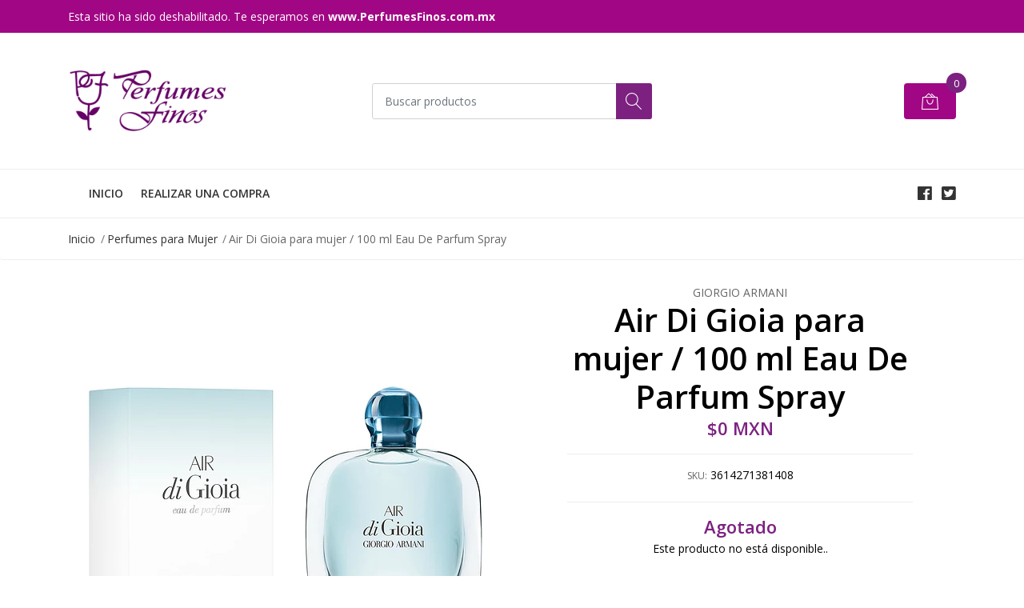

--- FILE ---
content_type: text/html; charset=utf-8
request_url: https://www.perfumesfinosmayoreo.com/w-air-di-gioia-100-ml-edp-spray
body_size: 8006
content:
<!DOCTYPE html>
<!--[if IE 9]><html class="lt-ie10" lang="en" > <![endif]-->
<html class="no-js" lang="es" xmlns="http://www.w3.org/1999/xhtml"> <!--<![endif]-->

  <head>
    <title>Air Di Gioia para mujer / 100 ml Eau De Parfum Spray</title>
    <meta name="description" content="En Perfumes Finos Mayoreo tenemos una amplia variedad de perfumes a los mejores precios. Realizamos envíos a todo México." />

    <meta http-equiv="Content-Type" content="text/html; charset=utf-8" />

    <meta name="robots" content="follow, all" />

    <!-- Set the viewport width to device width for mobile -->
    <meta name="viewport" content="width=device-width, initial-scale=1, shrink-to-fit=no">

    <!-- Facebook Meta tags for Product -->
<meta property="fb:app_id" content="283643215104248" />

  <meta property="og:title" content="Air Di Gioia para mujer / 100 ml Eau De Parfum Spray" />
  <meta property="og:type" content="product" />
  
  
  <meta property="og:image" content="https://cdnx.jumpseller.com/perfumes-finos/image/6871155/3614271381408.jpg?1601889354" />
  
  

  
  <meta property="og:brand" content="Giorgio Armani" />
  

  <meta property="product:is_product_shareable" content="1" />
  <meta property="product:original_price:amount" content="0.0"/>
  <meta property="product:original_price:currency" content="MXN"/>
  <meta property="product:price:amount" content="0.0"/>
  <meta property="product:price:currency" content="MXN"/>

  
  <meta property="product:availability" content="oos"/>
  



<meta property="og:description" content="En Perfumes Finos Mayoreo tenemos una amplia variedad de perfumes a los mejores precios. Realizamos envíos a todo México." />
<meta property="og:url" content="https://www.perfumesfinosmayoreo.com/w-air-di-gioia-100-ml-edp-spray" />
<meta property="og:site_name" content="Perfumes Finos Mayoreo" />
<meta name="twitter:card" content="summary" />


<meta property="og:locale" content="es" />



    

    <script src="https://cdnjs.cloudflare.com/ajax/libs/jquery/3.3.1/jquery.min.js" integrity="sha384-tsQFqpEReu7ZLhBV2VZlAu7zcOV+rXbYlF2cqB8txI/8aZajjp4Bqd+V6D5IgvKT" crossorigin="anonymous" ></script>

    
    <link rel="canonical" href="/w-air-di-gioia-100-ml-edp-spray">
    

    <link rel="icon" href=" https://assets.jumpseller.com/store/perfumes-finos/themes/213361/options/11848774/flor-fondo-rosa-32x32.ico?1570516852 ">

    <link rel="stylesheet" href="//stackpath.bootstrapcdn.com/bootstrap/4.2.1/css/bootstrap.min.css">
    <link rel="stylesheet" href="//use.fontawesome.com/releases/v5.7.1/css/all.css">
    <link rel="stylesheet" href="https://assets.jumpseller.com/store/perfumes-finos/themes/213361/styles.css?1603078619"/>
    <link rel="stylesheet" href="https://assets.jumpseller.com/store/perfumes-finos/themes/213361/color_pickers.css?1603078619"/>
    <link rel="stylesheet" href="https://assets.jumpseller.com/store/perfumes-finos/themes/213361/linear-icon.css?1603078619"/>
    
    <link href="//cdnjs.cloudflare.com/ajax/libs/OwlCarousel2/2.3.4/assets/owl.carousel.min.css" rel="stylesheet">
    

    <script type="application/ld+json">
{
  "@context": "http://schema.org/"
  ,
    "@type": "Product",
    "name": "Air Di Gioia para mujer / 100 ml Eau De Parfum Spray",
    "url": "https://www.perfumesfinosmayoreo.com/w-air-di-gioia-100-ml-edp-spray",
    "itemCondition": "http://schema.org/NewCondition",
    "sku": "3614271381408",
    "image": "https://cdnx.jumpseller.com/perfumes-finos/image/6871155/3614271381408.jpg?1601889354",
    "productID": "K553500",
    "description": "100 ml Eau De Parfum Spray",
    
    "brand": {
      "@type": "Thing",
      "name": "Giorgio Armani"
    },
    
    
      "category": "Perfumes para Mujer",
    
    "offers": {
      
        "@type": "Offer",
        "price": "0.0",
        "itemCondition": "http://schema.org/NewCondition",
        
        "availability": "http://schema.org/OutOfStock",
        
      
      "priceCurrency": "MXN",
      "seller": {
        "@type": "Organization",
        "name": "Perfumes Finos Mayoreo"
      },
      "url": "https://www.perfumesfinosmayoreo.com/w-air-di-gioia-100-ml-edp-spray"
    }
  
}
</script>

    <script src="//ajax.googleapis.com/ajax/libs/webfont/1.6.26/webfont.js"></script>
<script type="text/javascript">
  WebFont.load({
    google: {
      families: ["Open Sans:300,400,500,600,700,800", "Open Sans:300,400,500,600,700,800", "Open Sans:300,400,500,600,700,800"]
    }
  });
</script>

<style type="text/css">
  body {
  font-family: 'Open Sans' !important;
  }

  .page-header, h2 {
    font-family: 'Open Sans' !important;
  }

  .navbar-brand, .text-logo {
   font-family: 'Open Sans' !important;
  }

   p, .caption h4, label, table, .panel  {
    font-size: 14px !important;
  }
  h1.block-header,
  h2.block-header,
  h2.summary-title {
    font-size: 18px !important;
  }
  .navbar-brand, .text-logo {
    font-size: 18px !important;
  }
  header #main-menu .navbar-nav a.nav-link {
    font-size: 14px !important;
  }

</style>

  <meta name="csrf-param" content="authenticity_token" />
<meta name="csrf-token" content="bYAEud4HeG7N4SQSW4zg1vkZx3-li5_nas8ZLqvbI3aQA34Y53G8IT8u_qW_J1paj1OSowZqt06QITX9coz9nQ" />






<script>
  // Pixel code

  // dont send fb events if page is rendered inside an iframe (like admin theme preview)
  if(window.self === window.top) {
    !function(f,b,e,v,n,t,s){if(f.fbq)return;n=f.fbq=function(){n.callMethod?
    n.callMethod.apply(n,arguments):n.queue.push(arguments)};if(!f._fbq)f._fbq=n;
    n.push=n;n.loaded=!0;n.version='2.0';n.agent='pljumpseller';n.queue=[];t=b.createElement(e);t.async=!0;
    t.src=v;s=b.getElementsByTagName(e)[0];s.parentNode.insertBefore(t,s)}(window,
    document,'script','https://connect.facebook.net/' + getNavigatorLocale() + '/fbevents.js');

    var data = {};

    data.currency = 'MXN';
    data.total = '0.0';
    data.products_count = '0';

    

    data.content_ids = [4033146];
    data.contents = [{"id":4033146,"quantity":1,"item_price":0.0,"item_discount":0.0}];
    data.single_value = 0.0;

    // Line to enable Manual Only mode.
    fbq('set', 'autoConfig', false, '309729336544111');

    // FB Pixel Advanced Matching
    
    
    var advancedCustomerData = {
      'em' : '',
      'fn' : '',
      'ln' : '',
      'ph' : '',
      'ct' : '',
      'zp' : '',
      'country' : ''
    };

    var missingCustomerData = Object.values(advancedCustomerData).some(function(value) { return value.length == 0 });

    if(missingCustomerData) {
      fbq('init', '309729336544111');
    } else {
      fbq('init', '309729336544111', advancedCustomerData);
    }

    // PageView - build audience views (default FB Pixel behaviour)
    fbq('track', 'PageView');

    // AddToCart - released on page load after a product was added to cart
    

    // track conversion events, ordered by importance (not in this doc)
    // https://developers.facebook.com/docs/facebook-pixel/api-reference%23events

    
      // ViewContent - When a key page is viewed such as a product page
      
        fbq('track', 'ViewContent', {
          source: 'Jumpseller',
          value: data.single_value,
          currency: data.currency,
          content_name: document.title,
          content_type: 'product',
          content_ids: data.content_ids,
          contents: data.contents,
          referrer: document.referrer,
          userAgent: navigator.userAgent,
          language: navigator.language
        });
      

    

    function getNavigatorLocale(){
      return navigator.language.replace(/-/g,'_')
    }
  }
</script>





<script src="https://files.jumpseller.com/javascripts/dist/jumpseller-2.0.0.js" defer="defer"></script></head>
  <body class="">

    <!--[if lt IE 8]>
<p class="browsehappy">You are using an <strong>outdated</strong> browser. Please <a href="http://browsehappy.com/">upgrade your browser</a> to improve your experience.</p>
<![endif]-->
    
    <header class="header">
  <div class="preheader">
    <div class="container">
      <div class="row align-items-center">
        
        <div class="col-md-6">
          <div class="preheader-message">
            Esta sitio ha sido deshabilitado. Te esperamos en <a href="https://www.perfumesfinos.com.mx/" target="_blank" title="Mayoreo de perfumes originales"><span style="color: #FFF;"><b>www.PerfumesFinos.com.mx</b></span></a>
          </div>
        </div>
        
        <div class="col-md-6">
          <div class="preheader-menu">
            <!-- Customers links -->
            

            

            

            

          </div>
        </div>
      </div>
    </div>
  </div>
  <div class="logo-area">
    <div class="container">
      <div class="row align-items-center">
        <div class="col-12 d-md-none text-center mb-3">
          <a href="https://www.perfumesfinosmayoreo.com" title="Perfumes Finos Mayoreo" class="navbar-brand">
            
            <img src="https://images.jumpseller.com/store/perfumes-finos/store/logo/Sin_Ti_tulo__53_.jpg?0" class="store-image" alt="Perfumes Finos Mayoreo" />
            
          </a>
        </div>
        <div class="col-2 d-lg-none">
          <button class="btn primary mobile-menu-trigger">
            <div class="nav-icon">
              <span></span>
              <span></span>
              <span></span>
              <span></span>
            </div>
          </button>
        </div>
        <div class="col-lg-4 col-md-4 d-none d-lg-block">
          <a href="https://www.perfumesfinosmayoreo.com" title="Perfumes Finos Mayoreo" class="navbar-brand">
            
            <img src="https://images.jumpseller.com/store/perfumes-finos/store/logo/Sin_Ti_tulo__53_.jpg?0" class="store-image" alt="Perfumes Finos Mayoreo" />
            
          </a>
        </div>
        <div class="col-lg-4 col-8">
          <form id="search_mini_form" class="form-group" method="get" action="/search">
            <input type="text" value="" name="q" class="form-control form-control-sm" onFocus="javascript:this.value=''" placeholder="Buscar productos" />
            <button type="submit" class="btn primary"><i class="linear-icon icon-0803-magnifier"></i></button>
          </form>
        </div>
        <div class="col-lg-4 col-2 text-right">
          
          <div class="header-cart">
            <span class="cart-size">0</span>
            <a id="cart-link" href="/cart" class="btn secondary">
              <i class="linear-icon icon-0333-bag2"></i>
            </a>
          </div>
          
        </div>
      </div>
    </div>
  </div>
  <!-- Navigation -->
  <div class="menu-area">
    <nav id="mobile-menu" aria-labelledby="menu-trigger" class="trsn d-lg-none">
      <ul>
        
        <li class="  mobile">
  
  <a href="/" title="INICIO">INICIO</a>
  

  
</li>
        
        <li class="  mobile">
  
  <a href="https://www.PerfumesFinos.com.mx" title="REALIZAR UNA COMPRA">REALIZAR UNA COMPRA</a>
  

  
</li>
        
      </ul>
    </nav>
    <div class="container">
      <div class="row no-gutters">
        
        <div class="col-12">
          <div class="navbar navbar-expand-lg">
            <div id="main-menu" class="collapse navbar-collapse">
              <ul class="navbar-nav mr-auto list-group-horizontal d-table">
                
                <li class="nav-item d-table-cell">
  <a href="/"  title="INICIO" class=" trsn nav-link d-table-cell align-middle">INICIO</a>
  
</li>

                
                <li class="nav-item d-table-cell">
  <a href="https://www.PerfumesFinos.com.mx"  title="REALIZAR UNA COMPRA" class=" trsn nav-link d-table-cell align-middle">REALIZAR UNA COMPRA</a>
  
</li>

                
              </ul>

              <ul class="social navbar-toggler-right list-inline d-none d-xl-block">
                
                <li class="list-inline-item">
                  <a href="https://www.facebook.com/perfumesfinosMX" class="trsn" title="Ir a Facebook" target="_blank">
                    <i class="fab fa-facebook"></i>
                  </a>
                </li>
                

                
                <li class="list-inline-item">
                  <a href="https://www.twitter.com/perfumesfinosMX" class="trsn" title="Ir a Twitter" target="_blank">
                    <i class="fab fa-twitter-square"></i>
                  </a>
                </li>
                

                
                
                
              </ul>
            </div>
          </div>
        </div>
      </div>
    </div>
  </div>
</header>

    
    <section class="breadcrumb d-none d-md-block">
      <div class="container">
        <ul>
          
          
          <li class="breadcrumb-item"><a href="/" class="trsn" title="Volver a Inicio">Inicio</a></li>
          
          
          
          <li class="breadcrumb-item"><a href="/perfumes-para-mujer" class="trsn" title="Volver a Perfumes para Mujer">Perfumes para Mujer</a></li>
          
          
          
          <li class="breadcrumb-item"><span>Air Di Gioia para mujer / 100 ml Eau De Parfum Spray</span></li>
          
          
        </ul>
      </div>
    </section>
    
    
    <!-- Page Content -->
    <div class="container container-section product-page">
  <div class="row">
    <div class="col-lg-6">
      <div class="main-product-image">
        
        <span class="product-badge product-bagde-sold-out">Agotado</span>
        

        
        
        <!-- There's only One image -->
        <div class="product-images owl-carousel product-slider">
          <img src="https://cdnx.jumpseller.com/perfumes-finos/image/6871155/thumb/540/540?1601889354" srcset="https://cdnx.jumpseller.com/perfumes-finos/image/6871155/thumb/540/540?1601889354 1x, https://cdnx.jumpseller.com/perfumes-finos/image/6871155/thumb/1080/1080?1601889354 2x" alt="Air Di Gioia para mujer / 100 ml Eau De Parfum Spray" title="Air Di Gioia para mujer / 100 ml Eau De Parfum Spray" class="product-image">
        </div>
        
      </div>
    </div>

    <div class="col-lg-6">
      <form class="product-form form-horizontal" action="/cart/add/4033146" method="post" enctype="multipart/form-data" name="buy">

  <!-- Product Price  -->
  <div class="form-group price_elem">
    
    <span class="product-form_brand">Giorgio Armani</span>
    
    <h1 class="product-form_title page-title">Air Di Gioia para mujer / 100 ml Eau De Parfum Spray</h1>
    <span class="product-form_price" id="product-form-price">$0 MXN</span>
    
  </div>

  <!-- Product Sku  -->
  
  <div id="product-sku" class="form-group sku text-center trsn" style="visibility:visible;">
    <label>SKU: </label>
    <span class="sku_elem">3614271381408</span>
  </div>
  

  

  <div class="form-group qty-select product-form_options hidden">
    
  </div>

  <!-- Out of Stock -->
  <div class="form-group product-stock product-out-stock text-center visible">
    <span class="product-form_price">Agotado</span>
    <p>Este producto no está disponible..</p>
  <!--
    <a href="/contact" class="btn secondary btn-sm" title="Contáctanos">Contáctanos</a>
    <a href="https://www.perfumesfinosmayoreo.com" class="clearfix continue" title="&larr; Continue Comprando">&larr; Continue Comprando</a>
	-->
  </div>

  <!-- Not Available -->
  <div class="form-group product-stock product-unavailable text-center hidden">
    <span class="product-form_price">No Disponible</span>
    <p>Este producto no está disponible..</p>
  <!--
    <a href="/contact" class="btn secondary btn-sm" title="Contáctanos">Contáctanos</a>
    <a href="https://www.perfumesfinosmayoreo.com" class="clearfix continue" title="&larr; Continue Comprando">&larr; Continue Comprando</a>
	-->
  </div>
  <div class="form-group">
    <div class="row no-gutters product-stock product-available adc-form hidden">
      <div class="col-lg-4 col-sm-5">
        <label for="Quantity" class="form-control-label">Cantidad</label>
      </div>
      <div class="col-lg-8 col-sm-7"></div>
      <div class="col-lg-4 col-sm-5">
        
        
        <div class="quantity">
          <div class="product-qty">
            <input type="number" class="qty form-control text-center" id="input-qty" name="qty" min="1" value="1" readonly="readonly"  max="0" >
          </div>
        </div>
      </div>
      <div class="col-lg-8 col-sm-7">
        
        <input type="button" id="add-to-cart" onclick="addToCart2('4033146', 'Air Di Gioia para mujer / 100 ml Eau De Parfum Spray', $('#input-qty').val(), getProductOptions());" class="btn btn-block primary adc" value="Agregar al Carro" />
        
      </div>
      <div class="col-12 disclaimer">Solo quedan <strong> 0 </strong> unidades de este producto</div>
    </div>
  </div>

  

  <div id="product-sharing">
    <div class="form-group">
      <div class="product-form_field-group text-center">
        <label class="form-control-label">Compartir</label>
        <div class="row social-networks">
          
          <div class="col">
            <a href="https://www.facebook.com/sharer/sharer.php?u=https://www.perfumesfinosmayoreo.com/w-air-di-gioia-100-ml-edp-spray" class="has-tip tip-top radius button tiny button-facebook trsn" title="Compartir en Facebook" target="_blank" data-tooltip>
              <i class="fab fa-facebook-f"></i>
            </a>
          </div>
          

          
          <div class="col">
            <a href="https://twitter.com/share?url=https://www.perfumesfinosmayoreo.com/w-air-di-gioia-100-ml-edp-spray&text=Mira este producto Air Di Gioia para mujer / 100 ml Eau De Parfum Spray" class="has-tip tip-top radius button tiny button-twitter trsn" title="Compartir en Twitter" target="_blank" data-tooltip>
              <i class="fab fa-twitter"></i>
            </a>
          </div>
          

          
          <div class="col">
            <a href="https://pinterest.com/pin/create/bookmarklet/?media=https://cdnx.jumpseller.com/perfumes-finos/image/6871155/3614271381408.jpg?1601889354&url=https://www.perfumesfinosmayoreo.com/w-air-di-gioia-100-ml-edp-spray&is_video=false&description=Air Di Gioia para mujer / 100 ml Eau De Parfum Spray: 100 ml Eau De Parfum Spray" class="has-tip tip-top radius button tiny button-pinterest trsn" title="Compartir en Pinterest" target="_blank" data-tooltip>
              <i class="fab fa-pinterest"></i>
            </a>
          </div>
          

          
          <div class="col">
            <a class="has-tip tip-top radius button tiny button-tumblr trsn" title="Compartir en Tumblr" href="http://tumblr.com/widgets/share/tool?canonicalUrl=https://www.perfumesfinosmayoreo.com/w-air-di-gioia-100-ml-edp-spray">
              <i class="fab fa-tumblr"></i>
            </a>
          </div>
          <script id="tumblr-js" async src="https://assets.tumblr.com/share-button.js"></script>
          

          
          <div class="col" id="whatsapp">
            <a class="has-tip tip-top radius button tiny button-whats trsn" href="https://api.whatsapp.com/send?text=Mira este producto Air Di Gioia para mujer / 100 ml Eau De Parfum Spray | https://www.perfumesfinosmayoreo.com/w-air-di-gioia-100-ml-edp-spray">
              <i class="fab fa-whatsapp"></i>
            </a>
          </div>
          
        </div>
      </div>
    </div>
  </div>


</form>
<script type="text/javascript">
  $('#product-sharing a').click(function(){
    return !window.open(this.href, 'Share', 'width=640,height=300');
  });
</script>

<script>
  function getProductOptions() {
    var options = {};
    $(".prod-options").each(function() {
      var option = $(this);
      options[option.attr('id')] = option.val();
    })
    return options;
  }
</script>

<script type="text/javascript">
  function addItem(product_id,qty,options) {
    Jumpseller.addProductToCart(product_id, qty, options, {callback: addToCartCallback});
  }
</script>

    </div>
    
    <div class="col-12 mt-5">
      <ul class="nav nav-pills justify-content-center" id="product-tabs" role="tablist">
        
        <li class="nav-item">
          <a class="active" id="pills-description-tab" data-toggle="pill" href="#pills-description" role="tab" aria-controls="pills-description" aria-selected="true">Descripción</a>
        </li>
        
        
        <li class="nav-item">
          <a class="" id="pills-fields-tab" data-toggle="pill" href="#pills-fields" role="tab" aria-controls="pills-fields" aria-selected="false">Detalles</a>
        </li>
        
      </ul>
      <div class="tab-content" id="product-tabs_content">
        
        <div class="tab-pane fade show active" id="pills-description" role="tabpanel" aria-labelledby="pills-description-tab">100 ml Eau De Parfum Spray</div>
        

        
        <div class="tab-pane fade " id="pills-fields" role="tabpanel" aria-labelledby="pills-fields-tab">

          
          <label class="tab-label">Clase</label>
          <p>Perfume</p>
          
          <label class="tab-label">Marca</label>
          <p>Giorgio Armani</p>
          
          <label class="tab-label">Precio Regular</label>
          <p>No Disponible</p>
          
          <label class="tab-label">Descuento</label>
          <p>No Disponible</p>
          
          <label class="tab-label">Observaciones</label>
          <p>Para realizar un compra diríjase a <a href="https://www.perfumesfinos.com.mx">PerfumesFinos.com.mx</a></p>
          
          <label class="tab-label">Promociones</label>
          <p>Por favor visita la sección <a href="https://www.perfumesfinosmayoreo.com/promociones"><u>PROMOCIONES</u></a></p>
          
        </div>
        
      </div>
    </div>
    
  </div>



  

</div>





    
    

    <!-- Footer -->
<footer>
  <div class="container">
    <div class="row">
      <div class="col-lg-3 col-sm-6 find-us">
        <h5>Encuéntranos</h5>
        <ul class="icon-list">
          <li><i class="linear-icon icon-0379-map-marker"></i> Av. Central s/n Multiplaza Bosques Local 5, , Bosques de Aragón, México</li>
          
          
          
          
        </ul>
      </div>
      <div class="col-lg-3 col-sm-6">
        <h5>Servicio al Cliente</h5>
        <ul class="footer_menu">
          
          <li>
            <a href="https://www.PerfumesFinos.com.mx"  title="Realizar una compra">Realizar una compra</a>
          </li>
          
        </ul>
      </div>
      <div class="col-lg-3 col-sm-6">
        <h5>Categorías Destacadas</h5>
        <ul class="footer_menu">
          
          <li>
            <a href="/perfumes-para-mujer"  title="Perfumes para Mujer">Perfumes para Mujer</a>
          </li>
          
          <li>
            <a href="/perfumes-para-hombre"  title="Perfumes para Hombre">Perfumes para Hombre</a>
          </li>
          
          <li>
            <a href="/perfumes-unisex"  title="Perfumes Unisex">Perfumes Unisex</a>
          </li>
          
          <li>
            <a href="/estuches"  title="Estuches">Estuches</a>
          </li>
          
          <li>
            <a href="/rebajas"  title="Rebajas">Rebajas</a>
          </li>
          
        </ul>
      </div>
      <div class="col-lg-3 col-sm-6">
        <h5>Enlaces Rápidos</h5>
        <ul class="footer_menu">
          
          <li>
            <a href="/"  title="Inicio">Inicio</a>
          </li>
          
          <li>
            <a href="/quienes-somos"  title="Quienes somos">Quienes somos</a>
          </li>
          
          <li>
            <a href="/promociones"  title="Promociones">Promociones</a>
          </li>
          
          <li>
            <a href="https://www.perfumecenter.com.mx/" target="_blank" title="Grandes compradores">Grandes compradores</a>
          </li>
          
        </ul>
      </div>
    </div>
  </div>
  <hr>
  <div class="container-fluid">
    <div class="row align-items-center">
      <div class="col-md-4 col-12">
        <ul class="social list-inline">
          
          <li class="list-inline-item">
            <a href="https://www.facebook.com/perfumesfinosMX" class="trsn" title="Ir a Facebook" target="_blank">
              <i class="fab fa-facebook"></i>
            </a>
          </li>
          

          
          <li class="list-inline-item">
            <a href="https://www.twitter.com/perfumesfinosMX" class="trsn" title="Ir a Twitter" target="_blank">
              <i class="fab fa-twitter-square"></i>
            </a>
          </li>
          

          
          
          
        </ul>
      </div>
      <div class="col-md-4 col-12 text-center">
        <a href="https://www.perfumesfinosmayoreo.com" title="Perfumes Finos Mayoreo" class="brand-footer">
          
          <img src="https://images.jumpseller.com/store/perfumes-finos/store/logo/Sin_Ti_tulo__53_.jpg?0" class="store-image" alt="Perfumes Finos Mayoreo" />
          
        </a>
      </div>
      <div class="col-md-4 col-12">
        <ul class="payment">
  
  
  
  
  <li><span><img src="https://assets.jumpseller.com/store/perfumes-finos/themes/213361/pay-visa.png?1603078619" alt="Visa"></span></li>
  <li><span><img src="https://assets.jumpseller.com/store/perfumes-finos/themes/213361/pay-master.png?1603078619"  alt="Mastercard"></span></li>
  <li><span><img src="https://assets.jumpseller.com/store/perfumes-finos/themes/213361/pay-american.png?1603078619" alt="American Express"></span></li>
  <li><span><img src="https://assets.jumpseller.com/store/perfumes-finos/themes/213361/pay-paypal.png?1603078619" alt="Paypal"></span></li>
  
  

  
  <li>
    <span>
      
      <img src="https://assets.jumpseller.com/store/perfumes-finos/themes/213361/pay-wire-es.png?1603078619" alt="Transferencia Bancaria">
      
    </span>
  </li>
  
  
</ul>

      </div>
    </div>
  </div>
  <p class="powered-by">&copy; 2026 Perfumes Finos Mayoreo. Todos los derechos reservados.</p>
</footer>

    
    <!-- /.container -->
    <!-- Bootstrap Core JavaScript -->
    <script src="//cdnjs.cloudflare.com/ajax/libs/popper.js/1.14.6/umd/popper.min.js"></script>
    <script src="//stackpath.bootstrapcdn.com/bootstrap/4.2.1/js/bootstrap.min.js"></script>
    
    <script src="//cdn.jsdelivr.net/bootstrap.filestyle/1.1.0/js/bootstrap-filestyle.min.js"></script>
    
    
    <script>
      jQuery('<div class="quantity-nav"><div class="quantity-button quantity-up">+</div><div class="quantity-button quantity-down">-</div></div>').insertAfter('.quantity input');
      jQuery('.quantity').each(function() {
        var spinner = jQuery(this),
            input = spinner.find('input[type="number"]'),
            btnUp = spinner.find('.quantity-up'),
            btnDown = spinner.find('.quantity-down'),
            min = input.attr('min'),
            max = input.attr('max');

        btnUp.click(function() {
          var oldValue = parseFloat(input.val());
          if (oldValue >= max) {
            var newVal = oldValue;
          } else {
            var newVal = oldValue + 1;
          }
          spinner.find("input").val(newVal);
          spinner.find("input").trigger("change");
        });

        btnDown.click(function() {
          var oldValue = parseFloat(input.val());
          if (oldValue <= min) {
            var newVal = oldValue;
          } else {
            var newVal = oldValue - 1;
          }
          if(newVal > 0){
            spinner.find("input").val(newVal);
            spinner.find("input").trigger("change");
          };
        });

      });
    </script>
    
    <!-- Add to cart plugin -->
    
    <script>
      function getProductOptions() {
        var options = {};
        $(".prod-options").each(function() {
          var option = $(this);
          options[option.attr('id')] = option.val();
        })
        return options;
      }
    </script>
    

    
<script src="//cdnjs.cloudflare.com/ajax/libs/OwlCarousel2/2.3.4/owl.carousel.min.js"></script>
<script src="https://assets.jumpseller.com/store/perfumes-finos/themes/213361/owl.carousel2.thumbs.min.js?1603078619"></script>
<script>
$('.slider-home').owlCarousel({
  items: 1,
  loop:false,
  margin:0,
  nav:false,
  autoplay: true,
  autoplayHoverPause: true,
  autoplayTimeout: 3000,
  dots: true,
  thumbs: false
})

$('.product-slider-4').owlCarousel({
  loop:false,
  margin:30,
  navText: ["<i class='linear-icon icon-0828-chevron-left'></i>", "<i class='linear-icon icon-0829-chevron-right'></i>"],
  nav:true,
  dots: true,
  thumbs: false,
  responsive:{
    0:{
      items:2,
      margin:8,
    },
    600:{
      items:3,
      margin:15
    },
    1000:{
      items:4
    }
  }
})

$('.product-slider-3').owlCarousel({
  loop:false,
  margin:30,
  navText: ["<i class='linear-icon icon-0828-chevron-left'></i>", "<i class='linear-icon icon-0829-chevron-right'></i>"],
  nav:true,
  dots: true,
  thumbs: false,
  responsive:{
    0:{
      items:2,
      margin:8,
    },
    600:{
      items:2,
      margin:15
    },
    1000:{
      items:3
    }
  }
})

$('.carousel-brands').owlCarousel({
  loop:true,
  margin:30,
  navText: ["<i class='linear-icon icon-0828-chevron-left'></i>", "<i class='linear-icon icon-0829-chevron-right'></i>"],
  nav:true,
  autoplay: true,
  autoplayTimeout: 3000,
  dots: false,
  thumbs: false,
  responsive:{
    0:{
      items:3,
      margin:8,
    },
    600:{
      items:4,
      margin:15
    },
    1000:{
      items:6
    }
  }
})

$('.product-images').owlCarousel({
  loop: false,
  items:1,
  dots: false,
  margin:0,
  autoHeight:true,
  nav: true,
  thumbs: true,
  thumbsPrerendered: true,
  thumbs: true,
  thumbsPrerendered: true,
  navText: ["<i class='linear-icon icon-0828-chevron-left'></i>", "<i class='linear-icon icon-0829-chevron-right'></i>"]
});
</script>



    <script type="text/javascript" src="https://assets.jumpseller.com/store/perfumes-finos/themes/213361/main.js?1603078619"></script>
    <script>
  $(document).ready(function(){
    // Trigger Category menu
    $('.category-menu-trigger').click(function(){
      $('#category-menu').toggle();
      $('.category-menu-trigger .nav-icon').toggleClass('open');
    });
    $('.header nav#category-menu li.has-children').mouseover(function(){
      $(this).addClass('active');
    });

    // Trigger Navigation menu
    $('.mobile-menu-trigger').click(function(){
      $('#mobile-menu').toggle();
      $('.mobile-menu-trigger .nav-icon').toggleClass('open');
    });

    //Format text
    $('.container-section table').addClass('table table-bordered');

    // Responsive iframes
    $('figure iframe')
      .parent('figure')
      .addClass('videoWrapper');

    // Lazy load features home
    $('#home-features div:nth-child(1)').delay(200).fadeTo( "slow", 1 );
    $('#home-features div:nth-child(2)').delay(300).fadeTo( "slow", 1 );
    $('#home-features div:nth-child(3)').delay(400).fadeTo( "slow", 1 );
    $('#home-features div:nth-child(4)').delay(500).fadeTo( "slow", 1 );
    $('#home-features div:nth-child(4)').delay(500).fadeTo( "slow", 1 );

  });
</script>
    

    
    <link rel="stylesheet" href="//cdnjs.cloudflare.com/ajax/libs/toastr.js/latest/css/toastr.min.css">
    <script type="text/javascript" src="//cdnjs.cloudflare.com/ajax/libs/toastr.js/latest/js/toastr.min.js"></script>
    <script type="text/javascript">
      var shoppingCartMessage = 'Ir al Carro de Compras.';
      var singleProductMessage = 'ha sido añadido al carro de compra.'
      var multiProductMessage = 'han sido añadidos al carro de compra.'
    </script>
    <script>
function addToCart2(id, productName, qty, options) {
  Jumpseller.addProductToCart(id, qty, options, {
    callback: function(data, status) {
      toastr.options = {
        closeButton: true,
        debug: false,
        newestOnTop: false,
        progressBar: true,
        positionClass: 'toast-top-right',
        preventDuplicates: false,
        onclick: null,
        showDuration: '500',
        hideDuration: '1000',
        timeOut: '5000',
        extendedTimeOut: '1000',
        showEasing: 'swing',
        hideEasing: 'linear',
        showMethod: 'fadeIn',
        hideMethod: 'fadeOut',
      };

      if (data.status == 404) {
        toastr.error(data.responseJSON.message);
      } else {
        if (parseInt(qty) == 1) {
          toastr.success(
            qty +
              ' ' +
              productName +
              ' ' +
              singleProductMessage +
              ' <a href="'+$("#cart-link").attr('href')+'"> ' +
              shoppingCartMessage +
              '</a>'
          );
        } else {
          toastr.success(
            qty +
              ' ' +
              productName +
              ' ' +
              multiProductMessage +
              ' <a href="'+$("#cart-link").attr('href')+'"> ' +
              shoppingCartMessage +
              '</a>'
          );
        }

        // update cart in page
        $('.cart-size').text(parseInt($('.cart-size').text()) + parseInt(qty));
      }
    },
  });
}
</script>
    
  </body>

</html>


--- FILE ---
content_type: text/css
request_url: https://assets.jumpseller.com/store/perfumes-finos/themes/213361/color_pickers.css?1603078619
body_size: 926
content:
/* =============================================================
Here you will find the "Color Pickers" CSS attributes. You can change them by going to your Admin Panel at Themes > Options.
If you want to add more pickers to your store's set, or wanna know more about what you can on the code visit the following link https://jumpseller.com/support/creating-a-custom-html-theme#special-variables

© Copyright Mega. Powered by Jumpseller
============================================================= */

/* =============================================================
  COLOR PICKERS
============================================================= */

/* Store Background | Default: #FFF */
body {
  background-color: #ffffff;
  color: #000000;
  font-size: 14px !important;
}

header .menu-area .navbar li a.nav-link,
h1, h2, h3, h4, h5, h6,
.product-block h3 a {
	color: #000000;
}

a {color: #333333!important; }


.navbar-inverse,
.btn.primary,
header .header-cart .cart-size,
header .menu-area .category-menu-trigger,
h1.block-header:after,
h2.block-header:after,
.product-badge-sale,
footer h5:before {
  background-color: #7d2181 !important;
}

a:hover,
header nav#category-menu li:hover > a.nav-link,
.header-cart-product__price,
.product-block .caption .price,
footer .powered-by a,
.product-page .product-form_price,
.product-table__number-price,
.cart-summary__products-info .order-product-subtotal .new,
header .menu-area .navbar-nav ul.multi-level li:hover > a{
  color: #7d2181!important;
}
.toast, .toast-success {background-color: #10e039!important;}
.toast-message a {color: #fff!important; text-decoration: underline!important;}

/* General */
header .preheader,
.owl-nav button:hover {background: #a10684 !important; color: #fff!important; border-color: #a10684!important;}

.btn.secondary,
.owl-carousel .owl-dots button.active span,
#home-quick-links a.quick-link_link:before,
.blog-list .home-blog_link:before,
#newsletter,
.powered-by,
#accordionFaq .faq-title,
.active .steps_number,
#mobile-menu li a:before {
  background-color: #a10684 !important;
  color: #fff;
}

#home-features .home-features_icon,
footer h5,
footer .social a,
footer .container:first-child,
footer .container:first-child a{
	color: #a10684;
}

.owl-carousel .owl-dots button span  {
	border-color: #a10684!important;
}

/* Featured Categories */
.featured-category-image-title {
  background-color: #a10684 !important;
  box-shadow: 5px 0 0 #a10684, -5px 0 0 #a10684;
}

/* Sliders */
#banners-area .slide_table.slide_with_text:before {
  opacity: 0;
}

#banners-area .slide_table.slide_with_text:before {
  background-color: #000000;
}
